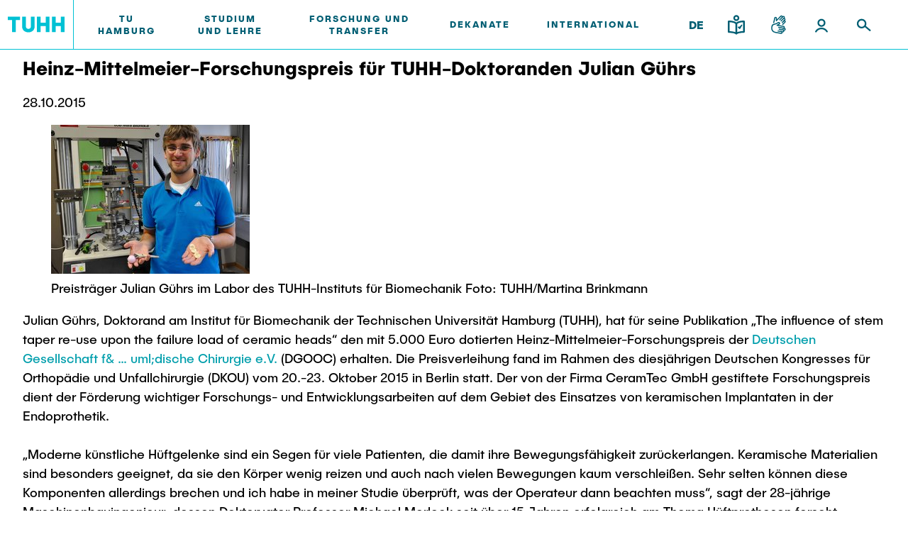

--- FILE ---
content_type: text/html; charset=UTF-8
request_url: https://intranet.tuhh.de/presse/pressemitteilung_einzeln.php?Lang=de&id=10311
body_size: 11297
content:
<!DOCTYPE html>
<html lang='de'>
<head><meta charset="utf-8"><meta http-equiv="X-UA-Compatible" content="IE=edge"><meta name="viewport" content="width=device-width,initial-scale=1">
<link rel="shortcut icon" type="image/x-icon" href="/img/favicon.ico" sizes="16x16 32x32 48x48 64x64"><link rel="apple-touch-icon" href="/img/apple-touch-icon.png" sizes="180x180"><link rel="icon" type="image/svg+xml" href="/img/favicon.svg" sizes="any">
<title>Pressemitteilung: Heinz-Mittelmeier-Forschungspreis für TUHH-Doktoranden Julian Gührs</title>
<link rel="stylesheet" href="/assets/styles/styles.css?v=2023092510"><link rel="stylesheet" href="/assets/scripts/main.css?v=2023092510"><script id="project-config" type="application/json">{"assetsUrl":"\/assets\/"}</script>
<script type="text/javascript" nonce="6967bce71d8ab">
    window.publicPaths = {
        js: '/assets/scripts/',
        assets: '/assets/',
        googleSearch: 'https://cse.google.com/cse.js?cx=013498366615220259019:ljc1ircsxvi',
        personSearchAPI: 'https://kontakt.tuhh.de/api/search.php'
};
</script>
<meta property='og:url' content='https://intranet.tuhh.de/presse/pressemitteilung_einzeln.php?id=10311&amp;Lang=de'>
<meta property='og:type' content='article'>
<meta property='og:title' content='Heinz-Mittelmeier-Forschungspreis für TUHH-Doktoranden Julian Gührs'>
<meta property='og:locale' content='de_DE'>
<meta property='og:image' content='https://intranet.tuhh.de/imgpm/20151028julian_gu_hrs_1_mid.jpg'>
<meta name='twitter:card' content='summary'>
<meta name='twitter:site' content='@TUHamburg'>
<meta name='twitter:title' content='Heinz-Mittelmeier-Forschungspreis für TUHH-Doktoranden Julian Gührs'>
<meta name='twitter:description' content='Julian Gührs, Doktorand am Institut für Biomechanik der Technischen Universität Hamburg (TUHH), hat für seine Publikation „The influence &hellip;'>
<meta name='twitter:image' content='https://intranet.tuhh.de/imgpm/20151028julian_gu_hrs_1_rs.jpg'>
    <link rel="stylesheet" type="text/css" href="/css/tuhh-loop.css?v=2023092510" media="screen">
    <link rel="stylesheet" type="text/css" href="/css/jquery-ui.css" media="screen">
    <link rel="stylesheet" type="text/css" href="/img/font-awesome/css/all.min.css" media="screen">
    <link rel="stylesheet" type="text/css" href="https://www.tuhh.de/t3resources/tuhh/css/tuhh.css?2023092510" media="screen">
      <script src="/js/jquery.js"></script>
      <script src="/js/jquery-ui.js"></script>
      <script src="/js/jquery.lightbox.js"></script>
      <script src="/js/lightbox.js"></script>
</head><body>	<div class="page"><div class="module module--header js-header" data-name="header"><div class="module__content"><div class="container header__container"><div class="header header--default" data-component='{"component": "nav"}'><a class="header__logo" href="https://www.tuhh.de/tuhh/startseite"><div class="header__logo__inner"><img class="lazyload header__logo__inner__mobile" data-sizes="auto" data-srcset="/assets/images/logo-new.svg" alt="TUHH" /><img class="lazyload header__logo__inner__desktop" data-sizes="auto" data-srcset="/assets/images/logo-new.svg" alt="TUHH" /></div></a><div class="header__nav js-nav-main"><div class="header__nav__mobile-actions"><div class="header__actions__inner"><div class="header__actions__item header__actions__item--mobile header__actions__item--lang"><span class="header__actions__item__lang-trigger js-nav-lang">DE</span><div class="subnavigation subnavigation--action js-nav-subnavi"><a href="/presse/pressemitteilung_einzeln.php?Lang=en&amp;id=10311"> EN </a></div></div><a class="header__actions__item header__actions__item--mobile header__actions__item--calendar highlight" href="https://intranet.tuhh.de/events/veranstaltungen.php"><div class="icon"> <svg xmlns="http://www.w3.org/2000/svg" width="24" height="25" viewBox="0 0 24 25"><path d="M18 22H6c-1.654 0-3-1.346-3-3V8c0-1.654 1.346-3 3-3h12c1.654 0 3 1.346 3 3v11c0 1.654-1.346 3-3 3zM6 7c-.551 0-1 .449-1 1v11c0 .552.449 1 1 1h12a1 1 0 001-1V8c0-.551-.448-1-1-1H6z" fill="#005e73"/><path d="M19 13H5a1 1 0 010-2h14a1 1 0 110 2zm-4-4a1 1 0 01-1-1V4a1 1 0 112 0v4a1 1 0 01-1 1zM9 9a1 1 0 01-1-1V4a1 1 0 012 0v4a1 1 0 01-1 1z" fill="#005e73"/></svg> </div></a><a class="header__actions__item header__actions__item--mobile header__actions__item--location highlight" href="https://www.tuhh.de/tuhh/tu-hamburg/campus"><div class="icon"> <svg xmlns="http://www.w3.org/2000/svg" width="24" height="25" viewBox="0 0 24 25"><path d="M12 22.5a.994.994 0 01-.563-.174C11.133 22.119 4 17.186 4 11.16 4 6.661 7.589 3 12 3s8 3.661 8 8.16c0 6.025-7.133 10.959-7.437 11.166A.994.994 0 0112 22.5zM12 5c-3.309 0-6 2.764-6 6.16 0 4.091 4.409 7.866 6 9.097 1.592-1.23 6-5.006 6-9.097C18 7.764 15.309 5 12 5z" fill="#005e73"/><path d="M12 14c-1.654 0-3-1.346-3-3s1.346-3 3-3 3 1.346 3 3-1.346 3-3 3zm0-4c-.551 0-1 .449-1 1s.449 1 1 1a1.001 1.001 0 000-2z" fill="#005e73"/></svg> </div></a></div></div> <nav class="header__nav__inner"> <ul> <li class="header__nav__item"> <div class="desktop button button--nav-link highlight highlight js-nav-item "> TU Hamburg </div> <a class="button button--nav-link highlight mobile " target="_self" href="https://www.tuhh.de/tuhh/tu-hamburg"> <span>TU Hamburg</span> <div class="icon"> <img src="https://www.tuhh.de/typo3conf/ext/tuhhsitepackage2021/Resources/Public/Assets/icons/inline/arrow-up-right.svg" width="1000" height="1000" alt=""/> </div> </a> <div class="icon header__nav__item__subnavi-trigger js-nav-subnavi-trigger"> <img src="https://www.tuhh.de/typo3conf/ext/tuhhsitepackage2021/Resources/Public/Assets/icons/inline/chevron-right-dark.svg" width="24" height="25" alt=""/> </div> <div class="subnavigation js-nav-subnavi"> <div class="subnavigation__title"> <div class="subnavigation__title__inner"> <div class="icon highlight subnavigation__title__icon js-nav-subnavi-back"> <img src="https://www.tuhh.de/typo3conf/ext/tuhhsitepackage2021/Resources/Public/Assets/icons/inline/arrow-left-dark.svg" width="24" height="24" alt=""/> </div> <span class="button button--nav-link highlight"> TU Hamburg </span> </div> </div> <div class="container subnavigation__container"> <div class="subnavigation__mainlink"> <div class="subnavigation__mainlink__arrow"> <div class="icon"> <img src="https://www.tuhh.de/typo3conf/ext/tuhhsitepackage2021/Resources/Public/Assets/icons/inline/arrow-right.svg" width="24" height="24" alt=""/> </div> </div> <a class="button button--subnav-highlight highlight desktop--v3 " target="_self" href="https://www.tuhh.de/tuhh/tu-hamburg"> <span>TU Hamburg</span> </a> </div> <div class="subnavigation__inner"> <div class="subnavigation__col"> <nav> <ul> <li> <a class="button button--subnav-title-link highlight " href="https://www.tuhh.de/tuhh/tu-hamburg/profil"> <span>Profil</span> <div class="icon"> <img src="https://www.tuhh.de/typo3conf/ext/tuhhsitepackage2021/Resources/Public/Assets/icons/inline/arrow-up-right.svg" width="1000" height="1000" alt=""/> </div> </a> <ul> </ul> </li> <li> <a class="button button--subnav-title-link highlight " href="https://www.tuhh.de/tuhh/tu-hamburg/struktur"> <span>Struktur</span> <div class="icon"> <img src="https://www.tuhh.de/typo3conf/ext/tuhhsitepackage2021/Resources/Public/Assets/icons/inline/arrow-up-right.svg" width="1000" height="1000" alt=""/> </div> </a> <ul> </ul> </li> <li> <a class="button button--subnav-title-link highlight " href="https://www.tuhh.de/tuhh/tu-hamburg/campus"> <span>Campus</span> <div class="icon"> <img src="https://www.tuhh.de/typo3conf/ext/tuhhsitepackage2021/Resources/Public/Assets/icons/inline/arrow-up-right.svg" width="1000" height="1000" alt=""/> </div> </a> <ul> </ul> </li> <li> <a class="button button--subnav-title-link highlight " href="https://www.tuhh.de/tuhh/tu-hamburg/kooperation-mit-der-tuhh"> <span>Kooperation mit der TUHH</span> <div class="icon"> <img src="https://www.tuhh.de/typo3conf/ext/tuhhsitepackage2021/Resources/Public/Assets/icons/inline/arrow-up-right.svg" width="1000" height="1000" alt=""/> </div> </a> <ul> </ul> </li> </ul></nav></div> <div class="subnavigation__col"><nav><ul> <li> <a class="button button--subnav-title-link highlight " href="https://www.tuhh.de/tuhh/tu-hamburg/newsroom"> <span>Newsroom</span> <div class="icon"> <img src="https://www.tuhh.de/typo3conf/ext/tuhhsitepackage2021/Resources/Public/Assets/icons/inline/arrow-up-right.svg" width="1000" height="1000" alt=""/> </div> </a> <ul> <li> <a class="button button--subnav-link highlight " href="https://intranet.tuhh.de/presse/pressearchive.php"> <span>Pressemitteilungen</span> </a> </li> <li> <a class="button button--subnav-link highlight " href="https://www.tuhh.de/tuhh/tu-hamburg/newsroom/flyer-und-broschueren"> <span>Flyer und Broschüren</span> </a> </li> <li> <a class="button button--subnav-link highlight " href="https://www.tuhh.de/tuhh/tu-hamburg/newsroom/magazin-spektrum"> <span>Magazin spektrum</span> </a> </li> <li> <a class="button button--subnav-link highlight " href="https://www.tuhh.de/tuhh/tu-hamburg/newsroom/veranstaltungen"> <span>Veranstaltungen</span> </a> </li> </ul> </li> <li> <a class="button button--subnav-title-link highlight " href="https://tu-hamburg-shop.de/"> <span>Merchandise-Shop</span> <div class="icon"> <img src="https://www.tuhh.de/typo3conf/ext/tuhhsitepackage2021/Resources/Public/Assets/icons/inline/arrow-up-right.svg" width="1000" height="1000" alt=""/> </div> </a> <ul> </ul> </li> </ul></nav></div> <div class="subnavigation__col"><nav><ul> <li> <a class="button button--subnav-title-link highlight " href="https://www.tuhh.de/tuhh/tu-hamburg/arbeiten-an-der-tu-hamburg"> <span>Arbeiten an der TU Hamburg</span> <div class="icon"> <img src="https://www.tuhh.de/typo3conf/ext/tuhhsitepackage2021/Resources/Public/Assets/icons/inline/arrow-up-right.svg" width="1000" height="1000" alt=""/> </div> </a> <ul> <li> <a class="button button--subnav-link highlight " href="https://www.tuhh.de/tuhh/tu-hamburg/arbeiten-an-der-tu-hamburg/stellenausschreibungen"> <span>Stellenausschreibungen</span> </a> </li> <li> <a class="button button--subnav-link highlight " href="https://www.tuhh.de/tuhh/tu-hamburg/arbeiten-an-der-tu-hamburg/berufsausbildung-und-praktika"> <span>Berufsausbildung und Praktika</span> </a> </li> <li> <a class="button button--subnav-link highlight " href="https://www.tuhh.de/tuhh/tu-hamburg/arbeiten-an-der-tu-hamburg/berufungen"> <span>Berufungen</span> </a> </li> <li> <a class="button button--subnav-link highlight " href="https://www.tuhh.de/tuhh/tu-hamburg/arbeiten-an-der-tu-hamburg/neue-mitarbeitende"> <span>Neue Mitarbeitende</span> </a> </li> </ul> </li> <li> <a class="button button--subnav-title-link highlight " href="https://www.tuhh.de/tuhh/tu-hamburg/intern"> <span>Intern</span> <div class="icon"> <img src="https://www.tuhh.de/typo3conf/ext/tuhhsitepackage2021/Resources/Public/Assets/icons/inline/arrow-up-right.svg" width="1000" height="1000" alt=""/> </div> </a> <ul> </ul> </li> </ul> </nav> </div> </div> </div> </div> </li> <li class="header__nav__item"> <div class="desktop button button--nav-link highlight highlight js-nav-item "> Studium und Lehre </div> <a class="button button--nav-link highlight mobile " target="_self" href="https://www.tuhh.de/tuhh/studium-und-lehre"> <span>Studium und Lehre</span> <div class="icon"> <img src="https://www.tuhh.de/typo3conf/ext/tuhhsitepackage2021/Resources/Public/Assets/icons/inline/arrow-up-right.svg" width="1000" height="1000" alt=""/> </div> </a> <div class="icon header__nav__item__subnavi-trigger js-nav-subnavi-trigger"> <img src="https://www.tuhh.de/typo3conf/ext/tuhhsitepackage2021/Resources/Public/Assets/icons/inline/chevron-right-dark.svg" width="24" height="25" alt=""/> </div> <div class="subnavigation js-nav-subnavi"> <div class="subnavigation__title"> <div class="subnavigation__title__inner"> <div class="icon highlight subnavigation__title__icon js-nav-subnavi-back"> <img src="https://www.tuhh.de/typo3conf/ext/tuhhsitepackage2021/Resources/Public/Assets/icons/inline/arrow-left-dark.svg" width="24" height="24" alt=""/> </div> <span class="button button--nav-link highlight"> Studium und Lehre </span> </div> </div> <div class="container subnavigation__container"> <div class="subnavigation__mainlink"> <div class="subnavigation__mainlink__arrow"> <div class="icon"> <img src="https://www.tuhh.de/typo3conf/ext/tuhhsitepackage2021/Resources/Public/Assets/icons/inline/arrow-right.svg" width="24" height="24" alt=""/> </div> </div> <a class="button button--subnav-highlight highlight desktop--v3 " target="_self" href="https://www.tuhh.de/tuhh/studium-und-lehre"> <span>Studium und Lehre</span> </a> </div> <div class="subnavigation__inner"> <div class="subnavigation__col"> <nav> <ul> <li> <a class="button button--subnav-title-link highlight " href="https://www.tuhh.de/tuhh/studium/lehre/neues-aus-studium-und-lehre"> <span>Neues aus Studium und Lehre</span> <div class="icon"> <img src="https://www.tuhh.de/typo3conf/ext/tuhhsitepackage2021/Resources/Public/Assets/icons/inline/arrow-up-right.svg" width="1000" height="1000" alt=""/> </div> </a> <ul> </ul> </li> <li> <a class="button button--subnav-title-link highlight " href="https://www.tuhh.de/tuhh/studium/vor-dem-studium"> <span>Für Studieninteressierte</span> <div class="icon"> <img src="https://www.tuhh.de/typo3conf/ext/tuhhsitepackage2021/Resources/Public/Assets/icons/inline/arrow-up-right.svg" width="1000" height="1000" alt=""/> </div> </a> <ul> <li> <a class="button button--subnav-link highlight " href="https://www.tuhh.de/tuhh/studium/vor-dem-studium/bewerbung"> <span>Bewerbung</span> </a> </li> <li> <a class="button button--subnav-link highlight " href="https://www.tuhh.de/schule/startseite.html"> <span>Für Schülerinnen und Schüler</span> </a> </li> <li> <a class="button button--subnav-link highlight " href="https://www.tuhh.de/tuhh/studium/vor-dem-studium/studienangebot"> <span>Studienangebot</span> </a> </li> <li> <a class="button button--subnav-link highlight " href="https://www.tuhh.de/tuhh/studium/vor-dem-studium/studienorientierung"> <span>Studienorientierung</span> </a> </li> </ul> </li> </ul></nav></div> <div class="subnavigation__col"><nav><ul> <li> <a class="button button--subnav-title-link highlight " href="https://www.tuhh.de/tuhh/studium/im-studium"> <span>Für Studierende</span> <div class="icon"> <img src="https://www.tuhh.de/typo3conf/ext/tuhhsitepackage2021/Resources/Public/Assets/icons/inline/arrow-up-right.svg" width="1000" height="1000" alt=""/> </div> </a> <ul> <li> <a class="button button--subnav-link highlight " href="https://www.tuhh.de/tuhh/studium/im-studium/beratung-und-kontakt"> <span>Beratung und Kontakt</span> </a> </li> <li> <a class="button button--subnav-link highlight " href="https://www.tuhh.de/tuhh/studium/im-studium/neutuhh"> <span>Neu an der TUHH</span> </a> </li> <li> <a class="button button--subnav-link highlight " href="https://www.tuhh.de/tuhh/studium/rund-ums-studium"> <span>Rund ums Studium</span> </a> </li> <li> <a class="button button--subnav-link highlight " href="https://www.tuhh.de/tuhh/studium/studienorganisation"> <span>Studienorganisation</span> </a> </li> </ul> </li> </ul></nav></div> <div class="subnavigation__col"><nav><ul> <li> <a class="button button--subnav-title-link highlight " href="https://www.tuhh.de/tuhh/nach-dem-studium"> <span>Für Absolventinnen und Absolventen</span> <div class="icon"> <img src="https://www.tuhh.de/typo3conf/ext/tuhhsitepackage2021/Resources/Public/Assets/icons/inline/arrow-up-right.svg" width="1000" height="1000" alt=""/> </div> </a> <ul> <li> <a class="button button--subnav-link highlight " href="https://tuandyou.de/"> <span>Alumni</span> </a> </li> <li> <a class="button button--subnav-link highlight " href="https://www.tuhh.de/tuhh/studium/im-studium/career-center"> <span>Berufseinstieg - Career Center</span> </a> </li> <li> <a class="button button--subnav-link highlight " href="https://www.tuhh.de/graduiertenakademie/startseite.html"> <span>Graduiertenakademie</span> </a> </li> <li> <a class="button button--subnav-link highlight " href="https://www.tuhh.de/tuhh/nach-dem-studium/promotion-und-habilitation"> <span>Promotion und Habilitation</span> </a> </li> <li> <a class="button button--subnav-link highlight " href="https://www.tuhh.de/wwb/startseite.html"> <span>Wissenschaftliche Weiterbildung</span> </a> </li> </ul> </li> </ul></nav></div> <div class="subnavigation__col"><nav><ul> <li> <a class="button button--subnav-title-link highlight " href="https://www.tuhh.de/tuhh/studium/lehre"> <span>Lehre und Lernen</span> <div class="icon"> <img src="https://www.tuhh.de/typo3conf/ext/tuhhsitepackage2021/Resources/Public/Assets/icons/inline/arrow-up-right.svg" width="1000" height="1000" alt=""/> </div> </a> <ul> <li> <a class="button button--subnav-link highlight " href="https://intranet.tuhh.de/best-practice-beispiele-aus-der-lehre/"> <span>Best Practices Lehre</span> </a> </li> <li> <a class="button button--subnav-link highlight " href="https://www.tuhh.de/tuhh/hochschuldidaktik-zll"> <span>Hochschuldidaktik - ZLL</span> </a> </li> <li> <a class="button button--subnav-link highlight " href="https://www.tuhh.de/tuhh/studium/lehre/learning-center"> <span>LearnING Center</span> </a> </li> <li> <a class="button button--subnav-link highlight " href="https://www.tuhh.de/tuhh/studium/lehre/internationale-und-interdisziplinaere-lehre"> <span>Lehre im europäischen Verbund (ECIU)</span> </a> </li> <li> <a class="button button--subnav-link highlight " href="https://www.tuhh.de/tuhh/studium/lehre/workinglab"> <span>WorkINGLab / Makerspace</span> </a> </li> </ul> </li> </ul> </nav> </div> </div> </div> </div> </li> <li class="header__nav__item"> <div class="desktop button button--nav-link highlight highlight js-nav-item "> Forschung und Transfer </div> <a class="button button--nav-link highlight mobile " target="_self" href="https://www.tuhh.de/tuhh/forschung-und-transfer"> <span>Forschung und Transfer</span> <div class="icon"> <img src="https://www.tuhh.de/typo3conf/ext/tuhhsitepackage2021/Resources/Public/Assets/icons/inline/arrow-up-right.svg" width="1000" height="1000" alt=""/> </div> </a> <div class="icon header__nav__item__subnavi-trigger js-nav-subnavi-trigger"> <img src="https://www.tuhh.de/typo3conf/ext/tuhhsitepackage2021/Resources/Public/Assets/icons/inline/chevron-right-dark.svg" width="24" height="25" alt=""/> </div> <div class="subnavigation js-nav-subnavi"> <div class="subnavigation__title"> <div class="subnavigation__title__inner"> <div class="icon highlight subnavigation__title__icon js-nav-subnavi-back"> <img src="https://www.tuhh.de/typo3conf/ext/tuhhsitepackage2021/Resources/Public/Assets/icons/inline/arrow-left-dark.svg" width="24" height="24" alt=""/> </div> <span class="button button--nav-link highlight"> Forschung und Transfer </span> </div> </div> <div class="container subnavigation__container"> <div class="subnavigation__mainlink"> <div class="subnavigation__mainlink__arrow"> <div class="icon"> <img src="https://www.tuhh.de/typo3conf/ext/tuhhsitepackage2021/Resources/Public/Assets/icons/inline/arrow-right.svg" width="24" height="24" alt=""/> </div> </div> <a class="button button--subnav-highlight highlight desktop--v3 " target="_self" href="https://www.tuhh.de/tuhh/forschung-und-transfer"> <span>Forschung und Transfer</span> </a> </div> <div class="subnavigation__inner"> <div class="subnavigation__col"> <nav> <ul> <li> <a class="button button--subnav-title-link highlight " href="https://www.tuhh.de/tuhh/forschung-und-transfer/neues-aus-der-forschung"> <span>Neues aus Forschung &amp; Transfer</span> <div class="icon"> <img src="https://www.tuhh.de/typo3conf/ext/tuhhsitepackage2021/Resources/Public/Assets/icons/inline/arrow-up-right.svg" width="1000" height="1000" alt=""/> </div> </a> <ul> </ul> </li> <li> <a class="button button--subnav-title-link highlight " href="https://www.tuhh.de/tuhh/forschung-und-transfer/forschungsorganisation"> <span>Forschungsorganisation</span> <div class="icon"> <img src="https://www.tuhh.de/typo3conf/ext/tuhhsitepackage2021/Resources/Public/Assets/icons/inline/arrow-up-right.svg" width="1000" height="1000" alt=""/> </div> </a> <ul> </ul> </li> <li> <a class="button button--subnav-title-link highlight " href="https://www.tuhh.de/tuhh/forschung-und-transfer/wissens-und-technologietransfer"> <span>Wissens- &amp; Technologietransfer</span> <div class="icon"> <img src="https://www.tuhh.de/typo3conf/ext/tuhhsitepackage2021/Resources/Public/Assets/icons/inline/arrow-up-right.svg" width="1000" height="1000" alt=""/> </div> </a> <ul> </ul> </li> <li> <a class="button button--subnav-title-link highlight " href="https://www.tuhh.de/tuhh/forschung-und-transfer/societal-impact-der-tuhh"> <span>Societal Impact der TUHH</span> <div class="icon"> <img src="https://www.tuhh.de/typo3conf/ext/tuhhsitepackage2021/Resources/Public/Assets/icons/inline/arrow-up-right.svg" width="1000" height="1000" alt=""/> </div> </a> <ul> </ul> </li> </ul></nav></div> <div class="subnavigation__col"><nav><ul> <li> <a class="button button--subnav-title-link highlight " href="https://www.tuhh.de/tuhh/forschung-und-transfer/koordinierte-verbundforschung"> <span>Koordinierte Verbundforschung</span> <div class="icon"> <img src="https://www.tuhh.de/typo3conf/ext/tuhhsitepackage2021/Resources/Public/Assets/icons/inline/arrow-up-right.svg" width="1000" height="1000" alt=""/> </div> </a> <ul> <li> <a class="button button--subnav-link highlight " href="https://www.tuhh.de/bluemat/homepage"> <span>Exzellenzcluster BlueMat</span> </a> </li> </ul> </li> <li> <a class="button button--subnav-title-link highlight " href="https://www.tuhh.de/tuhh/forschung-und-transfer/unu-hub-engineering-to-face-climate-change"> <span>UNU HUB &#34;Engineering to Face Climate Change&#34;</span> <div class="icon"> <img src="https://www.tuhh.de/typo3conf/ext/tuhhsitepackage2021/Resources/Public/Assets/icons/inline/arrow-up-right.svg" width="1000" height="1000" alt=""/> </div> </a> <ul> </ul> </li> <li> <a class="button button--subnav-title-link highlight " href="https://www.tuhh.de/tuhh/forschung-und-transfer/forschungsfoerderung"> <span>Forschungsförderung</span> <div class="icon"> <img src="https://www.tuhh.de/typo3conf/ext/tuhhsitepackage2021/Resources/Public/Assets/icons/inline/arrow-up-right.svg" width="1000" height="1000" alt=""/> </div> </a> <ul> </ul> </li> </ul></nav></div> <div class="subnavigation__col"><nav><ul> <li> <a class="button button--subnav-title-link highlight " href="https://www.tuhh.de/tuhh/forschung-und-transfer/nachwuchsfoerderung"> <span>Nachwuchsförderung</span> <div class="icon"> <img src="https://www.tuhh.de/typo3conf/ext/tuhhsitepackage2021/Resources/Public/Assets/icons/inline/arrow-up-right.svg" width="1000" height="1000" alt=""/> </div> </a> <ul> </ul> </li> <li> <a class="button button--subnav-title-link highlight " href="https://www.tuhh.de/tuhh/forschung-und-transfer/gute-wissenschaftliche-praxis"> <span>Gute Wissenschaftliche Praxis</span> <div class="icon"> <img src="https://www.tuhh.de/typo3conf/ext/tuhhsitepackage2021/Resources/Public/Assets/icons/inline/arrow-up-right.svg" width="1000" height="1000" alt=""/> </div> </a> <ul> </ul> </li> <li> <a class="button button--subnav-title-link highlight " href="https://www.tuhh.de/tuhh/forschung-und-transfer/future-lectures"> <span>Future Lectures</span> <div class="icon"> <img src="https://www.tuhh.de/typo3conf/ext/tuhhsitepackage2021/Resources/Public/Assets/icons/inline/arrow-up-right.svg" width="1000" height="1000" alt=""/> </div> </a> <ul> </ul> </li> <li> <a class="button button--subnav-title-link highlight " href="https://www.tuhh.de/tuhh/forschung-und-transfer/team"> <span>Team</span> <div class="icon"> <img src="https://www.tuhh.de/typo3conf/ext/tuhhsitepackage2021/Resources/Public/Assets/icons/inline/arrow-up-right.svg" width="1000" height="1000" alt=""/> </div> </a> <ul> </ul> </li> </ul> </nav> </div> <div class="subnavigation__col subnavigation__col--teasers "> <div class="subnavigation__teasers"> <a href="https://www.tuhh.de/tuhh/forschung-und-transfer/neues-aus-der-forschung" class="subnavigation-teaser subnavigation-teaser--image"> <span class="headline--h4 subnavigation-teaser__title"> Neues aus der Forschung &amp; Transfer </span> <p class="subnavigation-teaser__text"> Trendstudie zum Thema Aufbruch im Umbruch“ –Institut für Logistik und Unternehmensführung (LogU) </p> <div class="icon subnavigation-teaser__icon"><svg xmlns="http://www.w3.org/2000/svg" width="24" height="24" viewBox="0 0 24 24"><path d="M19.923 12.382a1 1 0 00-.217-1.09l-6.999-7a.999.999 0 10-1.414 1.414L16.586 11H5a1 1 0 000 2h11.586l-5.293 5.293a.999.999 0 101.414 1.414l6.999-6.999a.99.99 0 00.217-.326z"></path></svg></div> <img class="subnavigation-teaser__image lazyautosizes lazyloaded" data-sizes="auto" data-srcset="https://www.tuhh.de/t3resources/tuhh/download/forschung/Bild1_LMT_Kersten.png 50w" sizes="308px" srcset="https://www.tuhh.de/t3resources/tuhh/download/forschung/Bild1_LMT_Kersten.png"/> </a> </div> </div> <div class="subnavigation__col subnavigation__col--teasers "> <div class="subnavigation__teasers"> </div> </div> </div> </div> </div> </li> <li class="header__nav__item"> <div class="desktop button button--nav-link highlight highlight js-nav-item "> Dekanate </div> <a class="button button--nav-link highlight mobile " target="_self" href="https://www.tuhh.de/tuhh/dekanate"> <span>Dekanate</span> <div class="icon"> <img src="https://www.tuhh.de/typo3conf/ext/tuhhsitepackage2021/Resources/Public/Assets/icons/inline/arrow-up-right.svg" width="1000" height="1000" alt=""/> </div> </a> <div class="icon header__nav__item__subnavi-trigger js-nav-subnavi-trigger"> <img src="https://www.tuhh.de/typo3conf/ext/tuhhsitepackage2021/Resources/Public/Assets/icons/inline/chevron-right-dark.svg" width="24" height="25" alt=""/> </div> <div class="subnavigation js-nav-subnavi"> <div class="subnavigation__title"> <div class="subnavigation__title__inner"> <div class="icon highlight subnavigation__title__icon js-nav-subnavi-back"> <img src="https://www.tuhh.de/typo3conf/ext/tuhhsitepackage2021/Resources/Public/Assets/icons/inline/arrow-left-dark.svg" width="24" height="24" alt=""/> </div> <span class="button button--nav-link highlight"> Dekanate </span> </div> </div> <div class="container subnavigation__container"> <div class="subnavigation__mainlink"> <div class="subnavigation__mainlink__arrow"> <div class="icon"> <img src="https://www.tuhh.de/typo3conf/ext/tuhhsitepackage2021/Resources/Public/Assets/icons/inline/arrow-right.svg" width="24" height="24" alt=""/> </div> </div> <a class="button button--subnav-highlight highlight desktop--v3 " target="_self" href="https://www.tuhh.de/tuhh/dekanate"> <span>Dekanate</span> </a> </div> <div class="subnavigation__inner"> <div class="subnavigation__col"> <nav> <ul> <li> <a class="button button--subnav-title-link highlight " href="https://www.tuhh.de/tuhh/dekanate/bau-und-umweltingenieurwesen"> <span>Bau- und Umweltingenieurwesen</span> <div class="icon"> <img src="https://www.tuhh.de/typo3conf/ext/tuhhsitepackage2021/Resources/Public/Assets/icons/inline/arrow-up-right.svg" width="1000" height="1000" alt=""/> </div> </a> <ul> <li> <a class="button button--subnav-link highlight " href="https://www.tuhh.de/tuhh/dekanate/bau-und-umweltingenieurwesen/studiengaenge"> <span>Studiengänge</span> </a> </li> <li> <a class="button button--subnav-link highlight " href="https://www.tuhh.de/tuhh/dekanate/bau-und-umweltingenieurwesen/forschung-und-institute"> <span>Forschung und Institute</span> </a> </li> </ul> </li> <li> <a class="button button--subnav-title-link highlight " href="https://www.tuhh.de/tuhh/dekanate/elektrotechnik-informatik-und-mathematik"> <span>Elektrotechnik, Informatik und Mathematik</span> <div class="icon"> <img src="https://www.tuhh.de/typo3conf/ext/tuhhsitepackage2021/Resources/Public/Assets/icons/inline/arrow-up-right.svg" width="1000" height="1000" alt=""/> </div> </a> <ul> <li> <a class="button button--subnav-link highlight " href="https://www.tuhh.de/tuhh/dekanate/elektrotechnik-informatik-und-mathematik/studiengaenge"> <span>Studiengänge</span> </a> </li> <li> <a class="button button--subnav-link highlight " href="https://www.tuhh.de/tuhh/dekanate/elektrotechnik-informatik-und-mathematik/forschung-und-institute"> <span>Forschung und Institute</span> </a> </li> </ul> </li> </ul></nav></div> <div class="subnavigation__col"><nav><ul> <li> <a class="button button--subnav-title-link highlight " href="https://www.tuhh.de/tuhh/dekanate/verfahrenstechnik"> <span>Verfahrenstechnik</span> <div class="icon"> <img src="https://www.tuhh.de/typo3conf/ext/tuhhsitepackage2021/Resources/Public/Assets/icons/inline/arrow-up-right.svg" width="1000" height="1000" alt=""/> </div> </a> <ul> <li> <a class="button button--subnav-link highlight " href="https://www.tuhh.de/tuhh/dekanate/verfahrenstechnik/studiengaenge"> <span>Studiengänge</span> </a> </li> <li> <a class="button button--subnav-link highlight " href="https://www.tuhh.de/tuhh/dekanate/verfahrenstechnik/forschung-und-institute"> <span>Forschung und Institute</span> </a> </li> </ul> </li> <li> <a class="button button--subnav-title-link highlight " href="https://www.tuhh.de/tuhh/dekanate/technologie-und-innovation-in-der-bildung"> <span>Technologie und Innovation in der Bildung</span> <div class="icon"> <img src="https://www.tuhh.de/typo3conf/ext/tuhhsitepackage2021/Resources/Public/Assets/icons/inline/arrow-up-right.svg" width="1000" height="1000" alt=""/> </div> </a> <ul> <li> <a class="button button--subnav-link highlight " href="https://www.tuhh.de/tuhh/dekanate/technologie-und-innovation-in-der-bildung/news"> <span>News</span> </a> </li> <li> <a class="button button--subnav-link highlight " href="https://www.tuhh.de/tuhh/dekanate/technologie-und-innovation-in-der-bildung/studiengaenge"> <span>Studiengänge</span> </a> </li> <li> <a class="button button--subnav-link highlight " href="https://www.tuhh.de/tuhh/dekanate/technologie-und-innovation-in-der-bildung/forschung-und-institute"> <span>Forschung und Institute</span> </a> </li> </ul> </li> </ul></nav></div> <div class="subnavigation__col"><nav><ul> <li> <a class="button button--subnav-title-link highlight " href="https://www.tuhh.de/tuhh/dekanate/management-wissenschaften-und-technologie"> <span>Management-Wissenschaften und Technologie</span> <div class="icon"> <img src="https://www.tuhh.de/typo3conf/ext/tuhhsitepackage2021/Resources/Public/Assets/icons/inline/arrow-up-right.svg" width="1000" height="1000" alt=""/> </div> </a> <ul> <li> <a class="button button--subnav-link highlight " href="https://www.tuhh.de/tuhh/dekanate/management-wissenschaften-und-technologie/studiengaenge"> <span>Studiengänge</span> </a> </li> <li> <a class="button button--subnav-link highlight " href="https://www.tuhh.de/tuhh/dekanate/management-wissenschaften-und-technologie/forschung-und-institute"> <span>Forschung und Institute</span> </a> </li> </ul> </li> <li> <a class="button button--subnav-title-link highlight " href="https://www.tuhh.de/tuhh/dekanate/maschinenbau"> <span>Maschinenbau</span> <div class="icon"> <img src="https://www.tuhh.de/typo3conf/ext/tuhhsitepackage2021/Resources/Public/Assets/icons/inline/arrow-up-right.svg" width="1000" height="1000" alt=""/> </div> </a> <ul> <li> <a class="button button--subnav-link highlight " href="https://www.tuhh.de/tuhh/dekanate/maschinenbau/studiengaenge"> <span>Studiengänge</span> </a> </li> <li> <a class="button button--subnav-link highlight " href="https://www.tuhh.de/tuhh/dekanate/maschinenbau/forschung-und-institute"> <span>Forschung und Institute</span> </a> </li> </ul> </li> <li> <a class="button button--subnav-title-link highlight " href="https://www.tuhh.de/tuhh/dekanate/studienbereich-fit"> <span>Studienbereich FIT</span> <div class="icon"> <img src="https://www.tuhh.de/typo3conf/ext/tuhhsitepackage2021/Resources/Public/Assets/icons/inline/arrow-up-right.svg" width="1000" height="1000" alt=""/> </div> </a> <ul> </ul> </li> </ul> </nav> </div> <div class="subnavigation__col subnavigation__col--teasers "> <div class="subnavigation__teasers"> <a href="https://www.tuhh.de/tuhh/dekanate/institute-im-ueberblick" class="subnavigation-teaser subnavigation-teaser--illu"> <span class="headline--h4 subnavigation-teaser__title"> Institute im Überblick </span> <div class="icon subnavigation-teaser__icon"><svg xmlns="http://www.w3.org/2000/svg" width="24" height="24" viewBox="0 0 24 24"><path d="M19.923 12.382a1 1 0 00-.217-1.09l-6.999-7a.999.999 0 10-1.414 1.414L16.586 11H5a1 1 0 000 2h11.586l-5.293 5.293a.999.999 0 101.414 1.414l6.999-6.999a.99.99 0 00.217-.326z"></path></svg></div> <div class="illu illu--auto subnavigation-teaser__illu"> <img class=" lazyloaded" data-src="https://www.tuhh.de/typo3conf/ext/tuhhsitepackage2021/Resources/Public/Assets/images/dummy/nav/teaser-illu.svg" alt="" aria-hidden="true" src="https://www.tuhh.de/typo3conf/ext/tuhhsitepackage2021/Resources/Public/Assets/images/dummy/nav/teaser-illu.svg"/> </div> </a> </div> </div> <div class="subnavigation__col subnavigation__col--teasers "> <div class="subnavigation__teasers"> </div> </div> </div> </div> </div> </li> <li class="header__nav__item"> <div class="desktop button button--nav-link highlight highlight js-nav-item "> International </div> <a class="button button--nav-link highlight mobile " target="_self" href="https://www.tuhh.de/tuhh/international"> <span>International</span> <div class="icon"> <img src="https://www.tuhh.de/typo3conf/ext/tuhhsitepackage2021/Resources/Public/Assets/icons/inline/arrow-up-right.svg" width="1000" height="1000" alt=""/> </div> </a> <div class="icon header__nav__item__subnavi-trigger js-nav-subnavi-trigger"> <img src="https://www.tuhh.de/typo3conf/ext/tuhhsitepackage2021/Resources/Public/Assets/icons/inline/chevron-right-dark.svg" width="24" height="25" alt=""/> </div> <div class="subnavigation js-nav-subnavi"> <div class="subnavigation__title"> <div class="subnavigation__title__inner"> <div class="icon highlight subnavigation__title__icon js-nav-subnavi-back"> <img src="https://www.tuhh.de/typo3conf/ext/tuhhsitepackage2021/Resources/Public/Assets/icons/inline/arrow-left-dark.svg" width="24" height="24" alt=""/> </div> <span class="button button--nav-link highlight"> International </span> </div> </div> <div class="container subnavigation__container"> <div class="subnavigation__mainlink"> <div class="subnavigation__mainlink__arrow"> <div class="icon"> <img src="https://www.tuhh.de/typo3conf/ext/tuhhsitepackage2021/Resources/Public/Assets/icons/inline/arrow-right.svg" width="24" height="24" alt=""/> </div> </div> <a class="button button--subnav-highlight highlight desktop--v3 " target="_self" href="https://www.tuhh.de/tuhh/international"> <span>International</span> </a> </div> <div class="subnavigation__inner"> <div class="subnavigation__col"> <nav> <ul> <li> <a class="button button--subnav-title-link highlight " href="https://www.tuhh.de/tuhh/en/international/outgoing-tuhh-students-staff.html"> <span>Outgoing</span> <div class="icon"> <img src="https://www.tuhh.de/typo3conf/ext/tuhhsitepackage2021/Resources/Public/Assets/icons/inline/arrow-up-right.svg" width="1000" height="1000" alt=""/> </div> </a> <ul> <li> <a class="button button--subnav-link highlight " href="https://www.tuhh.de/tuhh/international/outgoing-tuhh-students-staff/study-abroad/information-sessions"> <span>Information Sessions</span> </a> </li> </ul> </li> </ul></nav></div> <div class="subnavigation__col"><nav><ul> <li> <a class="button button--subnav-title-link highlight " href="https://www.tuhh.de/tuhh/international/incoming-and-integration-services"> <span>Incoming</span> <div class="icon"> <img src="https://www.tuhh.de/typo3conf/ext/tuhhsitepackage2021/Resources/Public/Assets/icons/inline/arrow-up-right.svg" width="1000" height="1000" alt=""/> </div> </a> <ul> <li> <a class="button button--subnav-link highlight " href="https://www.tuhh.de/tuhh/international/incoming-and-integration-services/welcome-weeks"> <span>Welcome Weeks</span> </a> </li> <li> <a class="button button--subnav-link highlight " href="https://www.tuhh.de/tuhh/international/incoming-and-integration-services/ongoing-events-program"> <span>Semesterprogramm</span> </a> </li> <li> <a class="button button--subnav-link highlight " href="https://www.tuhh.de/tuhh/international/incoming-and-integration-services/austauschstudium"> <span>Austauschstudium</span> </a> </li> <li> <a class="button button--subnav-link highlight " href="https://www.tuhh.de/tuhh/international/incoming-and-integration-services/campus-international"> <span>Campus International</span> </a> </li> <li> <a class="button button--subnav-link highlight " href="https://www.tuhh.de/tuhh/international/wissenschaftler-innen"> <span>Internationale (Gast)Wissenschaftler*innen</span> </a> </li> <li> <a class="button button--subnav-link highlight " href="https://www.tuhh.de/tuhh/international/incoming-and-integration-services/studierende-und-wissenschaftler-in-notlagen"> <span>Unterstützung für Studierende und Wissenschaftler*innen in Notlagen</span> </a> </li> </ul> </li> </ul></nav></div> <div class="subnavigation__col"><nav><ul> <li> <a class="button button--subnav-title-link highlight " href="https://www.tuhh.de/tuhh/international/internationale-partnerschaften-und-strategien"> <span>Partnerships and Strategy</span> <div class="icon"> <img src="https://www.tuhh.de/typo3conf/ext/tuhhsitepackage2021/Resources/Public/Assets/icons/inline/arrow-up-right.svg" width="1000" height="1000" alt=""/> </div> </a> <ul> <li> <a class="button button--subnav-link highlight " href="https://www.tuhh.de/tuhh/international/internationale-partnerschaften-und-strategien/studierendenaustausch"> <span>Studierendenaustausch</span> </a> </li> <li> <a class="button button--subnav-link highlight " href="https://www.tuhh.de/tuhh/international/internationale-partnerschaften-und-strategien/how-to-establish-partnerships"> <span>Eine Partnerschaft vereinbaren</span> </a> </li> <li> <a class="button button--subnav-link highlight " href="https://www.tuhh.de/tuhh/international/internationale-partnerschaften-und-strategien/strategie"> <span>Strategie</span> </a> </li> </ul> </li> <li> <a class="button button--subnav-title-link highlight " href="https://www.tuhh.de/tuhh/international/contacts-international-team"> <span>Contacts &amp; International Team</span> <div class="icon"> <img src="https://www.tuhh.de/typo3conf/ext/tuhhsitepackage2021/Resources/Public/Assets/icons/inline/arrow-up-right.svg" width="1000" height="1000" alt=""/> </div> </a> <ul> </ul> </li> </ul> </nav> </div> </div> </div> </div> </li> </ul> </nav> </div><div class="header__actions"><div class="header__actions__inner"><div class="header__actions__item header__actions__item--lang"><span class="header__actions__item__lang-trigger js-nav-lang">DE</span><div class="subnavigation subnavigation--action js-nav-subnavi"><a href="/presse/pressemitteilung_einzeln.php?Lang=en&amp;id=10311"> EN </a></div></div><a class="header__actions__item header__actions__item--easy-language highlight" href="https://www.tuhh.de/tuhh/leichte-sprache"><div class="icon"> <svg xmlns="http://www.w3.org/2000/svg" viewBox="0 0 24 24"><defs><style>.s1{fill:none!important;stroke:#005e73;stroke-linecap:round;stroke-linejoin:round;stroke-width:2px}</style></defs><path class="s1" d="M12 11.2c0-2.1-4.8-3.4-9.2-3.4v12.8m0 0s7.6.3 9.2 2.1m9.2-2.1V7.8c-4.4 0-9.2 1.4-9.2 3.4v11.4c1.6-1.7 9.2-2.1 9.2-2.1"/><circle class="s1" cx="12" cy="3.8" r="2.6"/><path fill="none" stroke="#005e73" stroke-linecap="round" stroke-linejoin="round" stroke-width="1.5" d="M14.6 14.9l1.5 1.4 2.3-3.8"/></svg> </div></a><a class="header__actions__item header__actions__item--sign-language highlight" href="https://www.tuhh.de/tuhh/gebaerdensprache"><div class="icon"> <svg xmlns="http://www.w3.org/2000/svg" viewBox="0 0 24 24"><defs><style>.s0{fill:none!important;stroke:#005e73;stroke-linecap:round;stroke-linejoin:round;stroke-width:1.3px}</style></defs><path class="s0" d="M13.1 5.9l3.7-3.7c.4-.4 1.1-.4 1.5 0 .4.4.4 1.1 0 1.5l-3.6 3.6M17.4 4.7c.4-.4 1.1-.4 1.6 0 .4.4.4 1.1 0 1.5l-2.8 2.9"/><path class="s0" d="M5.7 9.3c.5-1.5 1-3.9 1.2-5.2s.5-1 1.1-1c.6 0 1.1.5 1.1 1.1l-.2 2.9 5.4-5.5c.4-.4 1.1-.4 1.5 0 .4.4.4 1.1 0 1.6M17.7 7.4c.4-.4 1.1-.4 1.6 0 .4.4.4 1.1 0 1.5l-2.7 2.6"/><g><path class="s0" d="M11.8 15.1l6.9 1.2c.6 0 1 .7.9 1.2 0 .6-.7 1-1.2.9l-6.1-1"/><path class="s0" d="M17 18.2c.6 0 1 .7.9 1.3 0 .6-.7 1-1.2.9l-5.6-.9"/><path class="s0" d="M14.9 20.1c.6 0 1 .7.9 1.3 0 .6-.7 1-1.2.9l-6.5-1.1-.8-.2c-2.6-.5-4.3-3-3.9-5.6 0-.5.1-.8.2-1.3.2-1.4 1.6-2.7 3-2.8 1.9-.4 3.7-1.3 4.6-2 .5-.3 1.1-.2 1.4.3.4.5.2 1.2-.3 1.5l-2.5 1.5 7.8 1.3c.6 0 1 .7.9 1.2 0 .6-.7 1-1.3.9"/></g></svg> </div></a><a class="header__actions__item header__actions__item--account highlight" href="https://intranet.tuhh.de/?target=/presse/pressemitteilung_einzeln.php?Lang=de&amp;id=10311"><div class="icon"> <svg xmlns="http://www.w3.org/2000/svg" width="24" height="25" viewBox="0 0 24 25"><path d="M12 15c-2.757 0-5-2.243-5-5s2.243-5 5-5 5 2.243 5 5-2.243 5-5 5zm0-8c-1.654 0-3 1.346-3 3s1.346 3 3 3 3-1.346 3-3-1.346-3-3-3zm6.976 15a.999.999 0 01-.872-.509C16.889 19.338 14.558 18 12.02 18c-2.549 0-4.908 1.341-6.154 3.5a1 1 0 11-1.732-1C5.736 17.725 8.758 16 12.02 16c3.258 0 6.257 1.728 7.826 4.509a1 1 0 01-.87 1.491z" fill="#005e73"/></svg> </div></a><div class="header__actions__item header__actions__item--search js-nav-search"><div class="icon"> <svg xmlns="http://www.w3.org/2000/svg" width="24" height="25" viewBox="0 0 24 25"><path d="M20.141 18.731l-5.861-4.884A5.97 5.97 0 0015 11c0-3.309-2.691-6-6-6s-6 2.691-6 6 2.691 6 6 6a5.968 5.968 0 004.042-1.579l5.817 4.848a1.002 1.002 0 001.282-1.538zM9 15c-2.206 0-4-1.794-4-4s1.794-4 4-4 4 1.794 4 4-1.794 4-4 4z" fill="#005e73"/></svg> </div></div><div class="header__actions__item header__actions__item--burger js-nav-mobile-trigger"><div class="icon js-nav-burger"> <svg xmlns="http://www.w3.org/2000/svg" width="24" height="25" viewBox="0 0 24 25"><path d="M18 19H6a1 1 0 110-2h12a1 1 0 110 2zm0-5H6a1 1 0 110-2h12a1 1 0 110 2zm0-5H6a1 1 0 010-2h12a1 1 0 110 2z" fill="#005e73"/></svg> </div><div class="icon js-nav-close is-hidden"> <svg xmlns="http://www.w3.org/2000/svg" width="24" height="24" viewBox="0 0 24 24"><path d="M18 19a.997.997 0 01-.707-.293L12 13.414l-5.293 5.293a.999.999 0 11-1.414-1.414L10.586 12 5.293 6.707a.999.999 0 111.414-1.414L12 10.586l5.293-5.293a.999.999 0 111.414 1.414L13.414 12l5.293 5.293A.999.999 0 0118 19z" fill="#005e73"/></svg> </div></div></div></div></div></div></div></div><div class="module module--search" data-name="search"><div class="module__content"><search data-component='{"factory": "vue"}' language="de" site-search-url=""></search></div></div>
  <div class="page__content">
    <div class="module module--plain">
      <div class="module__content">
         <div class="container">
           <div class="module--plain">
<h2>Heinz-Mittelmeier-Forschungspreis für TUHH-Doktoranden Julian Gührs</h2>
<p>28.10.2015</p><figure class="lpic"><img src="/imgpm/20151028julian_gu_hrs_1_rs.jpg" alt="Preistr&auml;ger Julian G&uuml;hrs im Labor des TUHH-Instituts f&uuml;r Biomechanik"><figcaption>Preisträger Julian Gührs im Labor des TUHH-Instituts für Biomechanik Foto: TUHH/Martina Brinkmann</figcaption></figure><p class="silbentrennung">Julian G&uuml;hrs, Doktorand am Institut f&uuml;r Biomechanik der Technischen Universit&auml;t Hamburg (TUHH), hat f&uuml;r seine Publikation &bdquo;The influence of stem taper re-use upon the failure load of ceramic heads&ldquo; den mit 5.000 Euro dotierten Heinz-Mittelmeier-Forschungspreis der <a href="http://www.dgooc.de/">Deutschen Gesellschaft f& &hellip; uml;dische Chirurgie e.V.</a> (DGOOC) erhalten. Die Preisverleihung fand im Rahmen des diesj&auml;hrigen Deutschen Kongresses f&uuml;r Orthop&auml;die und Unfallchirurgie (DKOU) vom 20.-23. Oktober 2015 in Berlin statt. Der von der Firma CeramTec GmbH gestiftete Forschungspreis dient der F&ouml;rderung wichtiger Forschungs- und Entwicklungsarbeiten auf dem Gebiet des Einsatzes von keramischen Implantaten in der Endoprothetik.<br /> <br /> &bdquo;Moderne k&uuml;nstliche H&uuml;ftgelenke sind ein Segen f&uuml;r viele Patienten, die damit ihre Bewegungsf&auml;higkeit zur&uuml;ckerlangen. Keramische Materialien sind besonders geeignet, da sie den K&ouml;rper wenig reizen und auch nach vielen Bewegungen kaum verschlei&szlig;en. Sehr selten k&ouml;nnen diese Komponenten allerdings brechen und ich habe in meiner Studie &uuml;berpr&uuml;ft, was der Operateur dann beachten muss&ldquo;, sagt der 28-j&auml;hrige Maschinenbauingenieur, dessen Doktorvater Professor Michael Morlock seit &uuml;ber 15 Jahren erfolgreich am Thema H&uuml;ftprothesen forscht. Bedingt durch degenerativen Knorpelverschlei&szlig;, die Arthrose, ist bei vielen Menschen ein Ersatz des nat&uuml;rlichen H&uuml;ftgelenkes n&ouml;tig, um Schmerzen zu mindern und die Mobilit&auml;t zu erhalten. Heutige k&uuml;nstliche H&uuml;ftgelenke bestehen aus mehreren Teilen, die w&auml;hrend der Operation vom Arzt individuell ausgew&auml;hlt und miteinander &uuml;ber Konussteckverbindungen verbunden werden: So wird in den Oberschenkelhals ein Schaft aus k&ouml;rpervertr&auml;glichem Titan oder anderen Metalllegierungen eingebracht. Auf den Schaft wird ein kugelf&ouml;rmiger Gelenkkopf gesteckt, der sich in der ebenfalls ersetzten Gelenkpfanne bewegt. <br /> G&uuml;hrs: &bdquo;Moderne Ingenieurskeramiken, wie sie beispielsweise auch im Rennsport und der Raumfahrt zu finden sind, weisen hierf&uuml;r optimale Eigenschaften auf. Allerdings ist Keramik im Vergleich zu Metall ein spr&ouml;des Material, so dass es bei einer sehr geringen &ndash; aber nicht vernachl&auml;ssigbaren &ndash; Anzahl aller Patienten zum Bruch des keramischen Gelenkkopfes kommen kann. Was f&uuml;r den Einsatz von Keramikk&ouml;pfen spricht, ist die Tatsache, dass es bei ihnen im Vergleich zu Metallk&ouml;pfen deutlich weniger sch&auml;dlichen Metallabrieb und Korrosionsph&auml;nomene gibt.&ldquo;</p>
<figure class="rpic"><img src="/imgpm/20151028schaft_und_gelenkkopf_rs.jpg" alt="Schaft aus k&ouml;rpervertr&auml;glichem Titan auf dem ein Keramik-Gelenkkopf steckt (links) und zerst&ouml;rter Gelenkkopf (rechts)"><figcaption>Schaft aus körperverträglichem Titan auf dem ein Keramik-Gelenkkopf steckt (links) und zerstörter Gelenkkopf (rechts) Foto: TUHH/Martina Brinkmann</figcaption></figure><p class="silbentrennung">In seiner Studie &uuml;berpr&uuml;fte der Preistr&auml;ger, worauf der Operateur achten muss, kommt es zu einem Bruch des keramischen Kopfes: Bei der notwendigen Revision werden die Bruchst&uuml;cke des Kopfes entfernt, der H&uuml;ftschaft aber nach M&ouml;glichkeit im Patienten belassen, um weiteren Blut- und Knochenverlust f&uuml;r den Patienten zu vermeiden. Hier weist G&uuml;hrs auf eine besondere Problematik hin, denn die Steckverbindung, auf die ein neuer Kopf aufgesetzt werden soll, kann durch den vorangegangenen Bruch des Gelenkkopfes besch&auml;digt worden sei. G&uuml;hrs: &bdquo;Die Hersteller erlauben es nicht, einen neuen Keramikkopf auf einen bereits benutzten Schaftkonus aufzusetzen, da ein neuer Kopf fr&uuml;hzeitig brechen k&ouml;nnte. Dies wurde von den Anwendern h&auml;ufig als &uuml;bertriebene Vorsicht gewertet. Die Ergebnisse der Studie zeigten jedoch, dass es vereinzelt zu sehr fr&uuml;hen Kopfbr&uuml;chen kommen kann, so dass die Wiederverwendung eines Schaftkonus mit einem neuen Keramikkopf unbedingt vermieden werden muss. Soll der Schaft erhalten werden k&ouml;nnen stattdessen spezielle keramische Revisionsk&ouml;pfe mit einer H&uuml;lse aus Titan als Zwischenlage zum Schaftkonus zum Einsatz kommen.&ldquo;</p>
<p class="silbentrennung">&lowast; &quot;Wiederverwendung von Endoprothesen im Oberschenkel nach Keramikkopfbruch&quot;</p>
<p class="silbentrennung"> </p>
<p class="silbentrennung"><strong>Info<br /> </strong>Der Heinz-Mittelmeier-Forschungspreis wird an junge Mediziner, Ingenieure oder Wissenschaftler bis 40 Jahre f&uuml;r hervorragende Forschungs- und Entwicklungsarbeiten auf dem Gebiet der Biokeramik und Verschlei&szlig;problematik bei Endoprothesen und in Verbindung mit klinischen Ergebnissen keramischer Implantate vergeben. <a href="http://www.dgooc.de/">http://www.dgooc.de/</a></p>
<p class="silbentrennung"> </p>
<p class="silbentrennung"><strong>Kontakt<br /></strong>Julian G&uuml;hrs, <a href="http://M.Sc">M.Sc</a>.<br />Institut f&uuml;r Biomechanik, M-3<br />Technische Universit&auml;t Hamburg-Harburg<br />Geb&auml;ude K, Raum 2586a<br />Denickestra&szlig;e 15<br />D-21073 Hamburg</p>
<p class="silbentrennung">Phone.: +49 (0)40 428 78 - 3384<br />Fax:      +49 (0)40 428 78 - 2996<br />E-Mail:     <a href="&#x6d;a&#105;l&#116;&#x6f;&#58;&#106;&#x2e;&#x67;&#117;&#101;&#x68;rs&#x40;t&#117;&#104;&#104;.d&#101;">j&#46;&#x67;u&#x65;&#104;r&#x73;&#x40;&#116;&#x75;h&#104;&#46;de</a></p>
<p class="silbentrennung"><strong> </strong></p>
<p class="silbentrennung"> </p>
<p><strong>Siehe auch:</strong> <a href="http://www.tuhh.de/bim">www.tuhh.de/bim</a></p><hr style="margin-top:1em"><p><em>TUHH - Pressestelle<br>Martina Brinkmann<br>E-Mail: <a href="mailto:&#x70;r&#x65;ss&#101;&#x73;&#116;&#x65;&#108;l&#x65;&#x40;&#116;uh&#x68;.&#x64;&#x65;">&#x70;r&#x65;ss&#101;&#x73;&#116;&#x65;&#108;l&#x65;&#x40;&#116;uh&#x68;.&#x64;&#x65;</a></em></p>          </div>
        </div>
      </div>
    </div>
  </div>
<!-- footer -->
<div class="module module--footer" data-name="footer"><div class="module__content"><div class="container"><div class="footer"><div class="footer__top"><div class="footer__logo"><div class="footer__logo__image"> <a href="#"  class="">   <img class="lazyload" data-sizes="auto" data-srcset="/img/logo_full_de.svg 20w" alt="Logo der TUHH" />   </a> </div></div><div class="footer__contact"><h6 class="headline--h6 footer__title">TU Hamburg</h6> <div class="text--normal">Technische Universität</div><div class="text--normal">Hamburg (TU Hamburg)</div><div class="text--normal">Am Schwarzenberg-Campus 1</div><div class="text--normal">21073 Hamburg</div> </div><div class="footer__social"><h6 class="headline--h6 footer__title">Soziale Netzwerke</h6><div class="footer__social__links wrap"> <a href="https://www.instagram.com/tuhamburg"  target="_blank" class="button button--round-icon footer__social__item">  <div class="icon "><svg xmlns="http://www.w3.org/2000/svg" width="18" height="18" viewBox="0 0 18 18"><path d="M9 0C6.555 0 6.25.011 5.29.054 4.33.099 3.679.25 3.105.472A4.423 4.423 0 001.51 1.51c-.5.5-.809 1.003-1.038 1.595C.25 3.679.098 4.331.054 5.29.009 6.25 0 6.555 0 9c0 2.445.011 2.75.054 3.71.045.958.196 1.61.418 2.185.23.592.538 1.095 1.038 1.596.5.499 1.003.809 1.595 1.037.575.223 1.227.375 2.185.418.96.045 1.265.054 3.71.054 2.445 0 2.75-.011 3.71-.055.958-.045 1.61-.196 2.185-.418a4.422 4.422 0 001.596-1.038c.498-.5.809-1 1.037-1.595.223-.574.375-1.227.418-2.185C17.991 11.75 18 11.445 18 9c0-2.445-.012-2.75-.055-3.71-.045-.958-.196-1.612-.418-2.185a4.413 4.413 0 00-1.039-1.595c-.5-.5-1-.809-1.594-1.038C14.32.25 13.668.098 12.71.054 11.75.009 11.445 0 9 0zm0 1.62c2.402 0 2.689.012 3.637.053.879.041 1.354.187 1.67.311.422.163.721.358 1.037.672.315.315.51.615.672 1.036.123.317.271.793.311 1.67.043.95.052 1.235.052 3.638 0 2.402-.01 2.689-.055 3.637-.046.879-.192 1.354-.316 1.67a2.838 2.838 0 01-.674 1.037 2.78 2.78 0 01-1.035.672c-.315.123-.799.271-1.676.311-.956.043-1.237.052-3.645.052s-2.689-.01-3.644-.055c-.878-.046-1.362-.192-1.677-.316a2.77 2.77 0 01-1.034-.674 2.714 2.714 0 01-.675-1.035c-.124-.315-.27-.799-.315-1.676-.034-.945-.046-1.237-.046-3.633 0-2.397.012-2.69.046-3.646.046-.878.191-1.36.315-1.675.157-.428.36-.72.675-1.036a2.653 2.653 0 011.034-.674c.315-.124.788-.27 1.666-.315.956-.034 1.237-.046 3.644-.046L9 1.62zm0 2.758a4.622 4.622 0 100 9.243 4.622 4.622 0 000-9.243zM9 12a3 3 0 110-6 3 3 0 110 6zm5.884-7.804a1.08 1.08 0 11-2.158 0 1.08 1.08 0 012.158.001v-.001z"/></svg></div>    </a><a href="https://www.youtube.com/channel/UCo2ZK7mteODffSDzS4zEFjA"  target="_blank" class="button button--round-icon footer__social__item">  <div class="icon "><svg xmlns="http://www.w3.org/2000/svg" width="18" height="18" viewBox="0 0 18 18"><path d="M17.621 4.654a2.257 2.257 0 00-1.566-1.566c-1.402-.376-7.047-.376-7.047-.376s-5.63-.008-7.047.376A2.255 2.255 0 00.395 4.654a23.457 23.457 0 00-.391 4.354 23.377 23.377 0 00.391 4.337 2.253 2.253 0 001.566 1.566c1.401.376 7.047.376 7.047.376s5.631 0 7.047-.376a2.255 2.255 0 001.566-1.566c.26-1.431.385-2.883.375-4.338a23.354 23.354 0 00-.375-4.353zM7.207 11.7V6.306l4.697 2.702L7.207 11.7z"/></svg></div>    </a><a href="https://de.linkedin.com/school/technische-universit%C3%A4t-hamburg/"  target="_blank" class="button button--round-icon footer__social__item">  <div class="icon "><svg xmlns="http://www.w3.org/2000/svg" width="18" height="18" viewBox="0 0 18 18"><path d="M15.335 15.339H12.67v-4.177c0-.996-.02-2.278-1.39-2.278-1.389 0-1.601 1.084-1.601 2.205v4.25H7.013V6.75h2.56v1.17h.035c.358-.674 1.228-1.387 2.528-1.387 2.7 0 3.2 1.778 3.2 4.091v4.715zM4.003 5.575a1.546 1.546 0 01-1.548-1.549 1.548 1.548 0 111.547 1.549zm1.336 9.764H2.666V6.75H5.34v8.589zM16.67 0H1.329C.593 0 0 .58 0 1.297v15.406C0 17.42.594 18 1.328 18h15.338C17.4 18 18 17.42 18 16.703V1.297C18 .58 17.4 0 16.666 0h.003z"/></svg></div>    </a> </div></div><div class="footer__quicklinks__left"><h6 class="headline--h6 footer__title"> Weiterführende Links </h6>  <a class="button button--footer-link footer__quicklinks__item" href="https://www.tuhh.de/tuhh/impressum.html" target="_blank"><div class="icon"><svg xmlns="http://www.w3.org/2000/svg" width="1000" height="1000" viewBox="-488 -488 1000 1000"><path d="M428.668 512c-46.062 0-83.336-37.273-83.336-83.332v-632.164l-691.078 691.082c-32.555 32.551-85.289 32.551-117.84 0s-32.551-85.285 0-117.84l691.082-691.078h-632.164c-46.02 0-83.332-37.312-83.332-83.336 0-46.02 37.312-83.332 83.332-83.332h833.336C474.727-488 512-450.688 512-404.668v833.336C512 474.727 474.727 512 428.668 512z" fill="#FFF"></path></svg></div><span>Impressum</span></a>  <a class="button button--footer-link footer__quicklinks__item" href="https://www.tuhh.de/tuhh/datenschutz.html" target="_blank"><div class="icon"><svg xmlns="http://www.w3.org/2000/svg" width="1000" height="1000" viewBox="-488 -488 1000 1000"><path d="M428.668 512c-46.062 0-83.336-37.273-83.336-83.332v-632.164l-691.078 691.082c-32.555 32.551-85.289 32.551-117.84 0s-32.551-85.285 0-117.84l691.082-691.078h-632.164c-46.02 0-83.332-37.312-83.332-83.336 0-46.02 37.312-83.332 83.332-83.332h833.336C474.727-488 512-450.688 512-404.668v833.336C512 474.727 474.727 512 428.668 512z" fill="#FFF"></path></svg></div><span>Datenschutz</span></a>  <a class="button button--footer-link footer__quicklinks__item" href="https://www.tuhh.de/tuhh/barrierefreiheit" target="_blank"><div class="icon"><svg xmlns="http://www.w3.org/2000/svg" width="1000" height="1000" viewBox="-488 -488 1000 1000"><path d="M428.668 512c-46.062 0-83.336-37.273-83.336-83.332v-632.164l-691.078 691.082c-32.555 32.551-85.289 32.551-117.84 0s-32.551-85.285 0-117.84l691.082-691.078h-632.164c-46.02 0-83.332-37.312-83.332-83.336 0-46.02 37.312-83.332 83.332-83.332h833.336C474.727-488 512-450.688 512-404.668v833.336C512 474.727 474.727 512 428.668 512z" fill="#FFF"></path></svg></div><span>Barrierefreiheit</span></a>  </div><div class="footer__quicklinks__right">  <a class="button button--footer-link footer__quicklinks__item" href="https://www.tuhh.de/tuhh/kontakt.html" target="_blank"><div class="icon"><svg xmlns="http://www.w3.org/2000/svg" width="1000" height="1000" viewBox="-488 -488 1000 1000"><path d="M428.668 512c-46.062 0-83.336-37.273-83.336-83.332v-632.164l-691.078 691.082c-32.555 32.551-85.289 32.551-117.84 0s-32.551-85.285 0-117.84l691.082-691.078h-632.164c-46.02 0-83.332-37.312-83.332-83.336 0-46.02 37.312-83.332 83.332-83.332h833.336C474.727-488 512-450.688 512-404.668v833.336C512 474.727 474.727 512 428.668 512z" fill="#FFF"></path></svg></div><span>Kontakt</span></a>  <a class="button button--footer-link footer__quicklinks__item" href="https://www.tuhh.de/tuhh/tu-hamburg/campus.html" target="_blank"><div class="icon"><svg xmlns="http://www.w3.org/2000/svg" width="1000" height="1000" viewBox="-488 -488 1000 1000"><path d="M428.668 512c-46.062 0-83.336-37.273-83.336-83.332v-632.164l-691.078 691.082c-32.555 32.551-85.289 32.551-117.84 0s-32.551-85.285 0-117.84l691.082-691.078h-632.164c-46.02 0-83.332-37.312-83.332-83.336 0-46.02 37.312-83.332 83.332-83.332h833.336C474.727-488 512-450.688 512-404.668v833.336C512 474.727 474.727 512 428.668 512z" fill="#FFF"></path></svg></div><span>Anfahrt</span></a>  <a class="button button--footer-link footer__quicklinks__item" href="https://www.tuhh.de/tuhh/tu-hamburg/struktur/praesidialbereich/marketing-presse-oeffentlichkeitsarbeit.html" target="_blank"><div class="icon"><svg xmlns="http://www.w3.org/2000/svg" width="1000" height="1000" viewBox="-488 -488 1000 1000"><path d="M428.668 512c-46.062 0-83.336-37.273-83.336-83.332v-632.164l-691.078 691.082c-32.555 32.551-85.289 32.551-117.84 0s-32.551-85.285 0-117.84l691.082-691.078h-632.164c-46.02 0-83.332-37.312-83.332-83.336 0-46.02 37.312-83.332 83.332-83.332h833.336C474.727-488 512-450.688 512-404.668v833.336C512 474.727 474.727 512 428.668 512z" fill="#FFF"></path></svg></div><span>Medien und Presse</span></a>  </div></div><div class="footer__bottom"><div class="footer__bottom__partners">  <div class="footer__bottom__partners__image"> <a href="#"  class="">   <img class="lazyload" data-sizes="auto" data-srcset="https://www.tuhh.de/t3resources/tuhh/img/footer_logos/20130319logofamil_rs_WWB_2.png 20w" alt="Weltoffene Hochschule" />   </a> </div>  <div class="footer__bottom__partners__image"> <a href="#"  class="">   <img class="lazyload" data-sizes="auto" data-srcset="https://www.tuhh.de/t3resources/tuhh/img/footer_logos/logo_weltoffene_hochschulen_gegen_fremdenfeindlichkeit_quer_2.png 20w" alt="Familienfreundliche Hochschule" />   </a> </div>  <div class="footer__bottom__partners__image"> <a href="#"  class="">   <img class="lazyload" data-sizes="auto" data-srcset="https://www.tuhh.de/t3resources/tuhh/img/footer_logos/Gefoerdert_LOGO_BMWI_2.png 20w" alt="BMWi" />   </a> </div>  <div class="footer__bottom__partners__image"> <a href="#"  class="">   <img class="lazyload" data-sizes="auto" data-srcset="https://www.tuhh.de/t3resources/tuhh/img/footer_logos/exist_Download_Projekttraeger_Juelich_2.png 20w" alt="Exist" />   </a> </div>  <div class="footer__bottom__partners__image"> <a href="#"  class="">   <img class="lazyload" data-sizes="auto" data-srcset="https://www.tuhh.de/t3resources/tuhh/img/footer_logos/Logo-ESF_2.png 20w" alt="ESF" />   </a> </div>  <div class="footer__bottom__partners__image"> <a href="#"  class="">   <img class="lazyload" data-sizes="auto" data-srcset="https://www.tuhh.de/t3resources/tuhh/img/footer_logos/EU_Logo_links_2.png 20w" alt="EU" />   </a> </div>  </div></div></div></div>        </div>
        <!--  BROWSER SYNC - DEV ONLY -->
        		<script type="text/javascript" nonce="6967bce71d8ab">
			window.translations = {
				"de": {
		            "Search Results" : "Suchergebnisse",
					"Your search returns no results.": "Keine Ergebnisse gefunden.",
					"Search …": "Suche …",
					"Search": "Suche",
					"Clear": "Leeren",
					"All results": "Alle Ergebnisse",
					"Mobile": "Mobil",
					"ORCID": "ORCID iD",
					"Torelink (Profil auf TUHH Open Research)": "Profil auf TUHH Open Research",
				},
				"en": {
					"ORCID": "ORCID iD",
					"Torelink (Profil auf TUHH Open Research)": "Profile at TUHH Open Research",
					"Telefon": "Telephone",
					"Büro": "Office",
					"Weitere Informationen": "Further Information",
				},
				"active": "de",
			}
			
						
		</script>

        <script type='text/javascript' src='/assets/scripts/main.js?v=2023092510'></script>

    </body>
</html>

